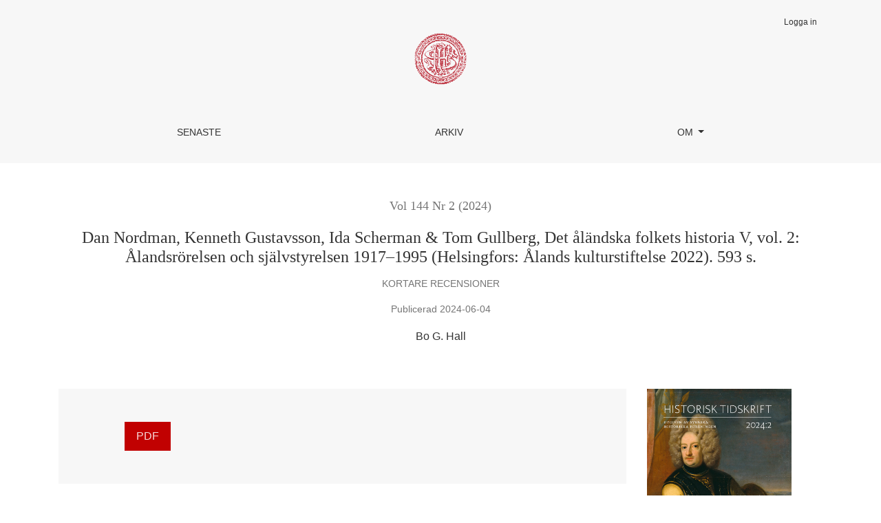

--- FILE ---
content_type: text/html; charset=utf-8
request_url: https://historisktidskrift.se/index.php/june20/article/view/928
body_size: 3091
content:



	

<!DOCTYPE html>
<html lang="sv-SE" xml:lang="sv-SE">
<head>
	<meta charset="utf-8">
	<meta name="viewport" content="width=device-width, initial-scale=1.0">
	<title>
		Dan Nordman, Kenneth Gustavsson, Ida Scherman &amp; Tom Gullberg, Det åländska folkets historia V, vol. 2: Ålandsrörelsen och självstyrelsen 1917–1995 (Helsingfors: Ålands kulturstiftelse 2022). 593 s.
							| Historisk tidskrift
			</title>

	
<link rel="icon" href="https://historisktidskrift.se/public/journals/1/favicon_sv_SE.ico">
<meta name="generator" content="Open Journal Systems 3.3.0.7">
<meta name="gs_meta_revision" content="1.1"/>
<meta name="citation_journal_title" content="Historisk tidskrift"/>
<meta name="citation_journal_abbrev" content="HT"/>
<meta name="citation_issn" content="0345-469X"/> 
<meta name="citation_author" content="Bo G. Hall"/>
<meta name="citation_title" content="Dan Nordman, Kenneth Gustavsson, Ida Scherman &amp; Tom Gullberg, Det åländska folkets historia V, vol. 2: Ålandsrörelsen och självstyrelsen 1917–1995 (Helsingfors: Ålands kulturstiftelse 2022). 593 s."/>
<meta name="citation_language" content="sv"/>
<meta name="citation_date" content="2024/06/04"/>
<meta name="citation_volume" content="144"/>
<meta name="citation_issue" content="2"/>
<meta name="citation_abstract_html_url" content="https://historisktidskrift.se/index.php/june20/article/view/928"/>
<meta name="citation_pdf_url" content="https://historisktidskrift.se/index.php/june20/article/download/928/858"/>
<link rel="schema.DC" href="http://purl.org/dc/elements/1.1/" />
<meta name="DC.Creator.PersonalName" content="Bo G. Hall"/>
<meta name="DC.Date.created" scheme="ISO8601" content="2024-06-04"/>
<meta name="DC.Date.dateSubmitted" scheme="ISO8601" content="2024-05-15"/>
<meta name="DC.Date.issued" scheme="ISO8601" content="2024-06-04"/>
<meta name="DC.Date.modified" scheme="ISO8601" content="2024-06-04"/>
<meta name="DC.Description" xml:lang="sv" content=""/>
<meta name="DC.Format" scheme="IMT" content="application/pdf"/>
<meta name="DC.Identifier" content="928"/>
<meta name="DC.Identifier.URI" content="https://historisktidskrift.se/index.php/june20/article/view/928"/>
<meta name="DC.Language" scheme="ISO639-1" content="sv"/>
<meta name="DC.Rights" content="Copyright (c) 2024 Historisk tidskrift"/>
<meta name="DC.Rights" content=""/>
<meta name="DC.Source" content="Historisk tidskrift"/>
<meta name="DC.Source.ISSN" content="0345-469X"/>
<meta name="DC.Source.Issue" content="2"/>
<meta name="DC.Source.Volume" content="144"/>
<meta name="DC.Source.URI" content="https://historisktidskrift.se/index.php/june20"/>
<meta name="DC.Title" content="Dan Nordman, Kenneth Gustavsson, Ida Scherman &amp; Tom Gullberg, Det åländska folkets historia V, vol. 2: Ålandsrörelsen och självstyrelsen 1917–1995 (Helsingfors: Ålands kulturstiftelse 2022). 593 s."/>
<meta name="DC.Type" content="Text.Serial.Journal"/>
<meta name="DC.Type.articleType" content=""/>

	<link rel="stylesheet" href="https://historisktidskrift.se/plugins/themes/healthSciences/libs/bootstrap.min.css?v=3.3.0.7" type="text/css" /><link rel="stylesheet" href="https://historisktidskrift.se/index.php/june20/$$$call$$$/page/page/css?name=stylesheet" type="text/css" />
</head>
<body dir="ltr">

<header class="main-header">
	<div class="container">

		<div class="sr-only">Dan Nordman, Kenneth Gustavsson, Ida Scherman &amp;amp; Tom Gullberg, Det åländska folkets historia V, vol. 2: Ålandsrörelsen och självstyrelsen 1917–1995 (Helsingfors: Ålands kulturstiftelse 2022). 593 s.</div>

	<div class="navbar-logo">
		<a href="	https://historisktidskrift.se/index.php/june20/index
"><img src="https://historisktidskrift.se/public/journals/1/pageHeaderLogoImage_sv_SE.png"alt="Historisk tidskrift"class="img-fluid"></a>
	</div>

		<nav class="navbar navbar-expand-lg navbar-light">
		<a class="navbar-brand" href="	https://historisktidskrift.se/index.php/june20/index
"><img src="https://historisktidskrift.se/public/journals/1/pageHeaderLogoImage_sv_SE.png"alt="Historisk tidskrift"class="img-fluid"></a>
		<button class="navbar-toggler" type="button" data-toggle="collapse" data-target="#main-navbar"
		        aria-controls="main-navbar" aria-expanded="false"
		        aria-label="Navigationsknap">
			<span class="navbar-toggler-icon"></span>
		</button>

		<div class="collapse navbar-collapse justify-content-md-center" id="main-navbar">
																		<ul id="primaryNav" class="navbar-nav">
														<li class="nav-item nmi_type_current">
				<a href="https://historisktidskrift.se/index.php/june20/issue/current"
					class="nav-link"
									>
					Senaste
				</a>
							</li>
														<li class="nav-item nmi_type_archives">
				<a href="https://historisktidskrift.se/index.php/june20/issue/archive"
					class="nav-link"
									>
					Arkiv
				</a>
							</li>
																												<li class="nav-item nmi_type_about dropdown">
				<a href="https://historisktidskrift.se/index.php/june20/about"
					class="nav-link dropdown-toggle"
											id="navMenuDropdown3"
						data-toggle="dropdown"
						aria-haspopup="true"
						aria-expanded="false"
									>
					Om
				</a>
									<div class="dropdown-menu" aria-labelledby="navMenuDropdown3">
																					<a class="dropdown-item" href="https://historisktidskrift.se/index.php/june20/about">
									Om tidskriften
								</a>
																												<a class="dropdown-item" href="https://historisktidskrift.se/index.php/june20/about/submissions">
									Bidrag
								</a>
																												<a class="dropdown-item" href="https://historisktidskrift.se/index.php/june20/about/editorialTeam">
									Redaktion
								</a>
																												<a class="dropdown-item" href="https://historisktidskrift.se/index.php/june20/about/privacy">
									Integritetspolicy
								</a>
																												<a class="dropdown-item" href="https://historisktidskrift.se/index.php/june20/about/contact">
									Kontakt
								</a>
																		</div>
							</li>
			</ul>

			
										<ul id="primaryNav-userNav" class="navbar-nav">
																					<li class="nav-item nmi_type_user_login">
				<a href="https://historisktidskrift.se/index.php/june20/login"
					class="nav-link"
									>
					Logga in
				</a>
							</li>
										</ul>

					</div>
	</nav>

			<ul id="userNav" class="navbar-nav">
																					<li class="nav-item nmi_type_user_login">
				<a href="https://historisktidskrift.se/index.php/june20/login"
					class="nav-link"
									>
					Logga in
				</a>
							</li>
										</ul>


		
	</div>
</header>

<div class="container page-article">
	<div class="article-details">
	<div class="page-header row">
		<div class="col-lg article-meta-mobile">
						
						<div class="article-details-issue-section small-screen">
				<a href="https://historisktidskrift.se/index.php/june20/issue/view/37">Vol 144 Nr 2 (2024)</a>, <span>Kortare recensioner</span>			</div>

			<div class="article-details-issue-identifier large-screen">
				<a href="https://historisktidskrift.se/index.php/june20/issue/view/37">Vol 144 Nr 2 (2024)</a>
			</div>

			<h1 class="article-details-fulltitle">
				Dan Nordman, Kenneth Gustavsson, Ida Scherman &amp; Tom Gullberg, Det åländska folkets historia V, vol. 2: Ålandsrörelsen och självstyrelsen 1917–1995 (Helsingfors: Ålands kulturstiftelse 2022). 593 s.
			</h1>

							<div class="article-details-issue-section large-screen">Kortare recensioner</div>
			
						
										<div class="article-details-published">
					Publicerad
																2024-06-04
														</div>
			
							<ul class="authors-string">
											<li><span>Bo G. Hall</span></li>
									</ul>

																<div class="article-details-authors">
											<div class="article-details-author hideAuthor" id="author-1">
							<div class="article-details-author-name small-screen">
								Bo G. Hall
							</div>
																											</div>
									</div>

					</div>
	</div><!-- .page-header -->

	<div class="row justify-content-md-center" id="mainArticleContent">
		<div class="col-lg-3 order-lg-2" id="articleDetailsWrapper">
			<div class="article-details-sidebar" id="articleDetails">

													<div class="article-details-block article-details-cover">
													<a href="https://historisktidskrift.se/index.php/june20/issue/view/37">
								<img
									class="img-fluid"
									src="https://historisktidskrift.se/public/journals/1/cover_issue_37_sv_SE.jpg"
									alt=""
								>
							</a>
											</div>
				
								
        		        		          							
													<div class="article-details-block article-details-galleys article-details-galleys-sidebar">
													<div class="article-details-galley">
								
	
							

<a class="btn btn-primary" href="https://historisktidskrift.se/index.php/june20/article/view/928/858">

		
	PDF
</a>
							</div>
											</div>
				
								
								
				
								
								
				
			</div>
		</div>
		<div class="col-lg-9 order-lg-1" id="articleMainWrapper">
			<div class="article-details-main" id="articleMain">

								
								
													<div class="article-details-block article-details-galleys article-details-galleys-btm">
													<div class="article-details-galley">
								
	
							

<a class="btn btn-primary" href="https://historisktidskrift.se/index.php/june20/article/view/928/858">

		
	PDF
</a>
							</div>
											</div>
				
								
																								
				
				

			</div>
		</div>

		<div class="col-lg-12 order-lg-3 article-footer-hook">
			
		</div>

	</div>
</div>
</div><!-- .page -->

<footer class="site-footer">
	<div class="container site-footer-sidebar" role="complementary"
	     aria-label="Sidomeny">
		<div class="row">
			
		</div>
	</div>
	<div class="container site-footer-content">
		<div class="row">
			
			<div class="col-md col-md-2 align-self-center text-right" role="complementary">
				<a href="https://historisktidskrift.se/index.php/june20/about/aboutThisPublishingSystem">
					<img class="footer-brand-image" alt="Mer information om det här publiceringssystemet, Plattform och Arbetsflöde av OJS/PKP."
					     src="https://historisktidskrift.se/templates/images/ojs_brand_white.png">
				</a>
			</div>
		</div>
	</div>
</footer><!-- pkp_structure_footer_wrapper -->


<div id="loginModal" class="modal fade" tabindex="-1" role="dialog">
	<div class="modal-dialog" role="document">
		<div class="modal-content">
			<div class="modal-body">
				<button type="button" class="close" data-dismiss="modal" aria-label="Close">
					<span aria-hidden="true">&times;</span>
				</button>
							<form class="form-login" method="post" action="https://historisktidskrift.se/index.php/june20/login/signIn">
	<input type="hidden" name="csrfToken" value="21c13ea6720a7c9816ee44bea12b9575">
	<input type="hidden" name="source" value=""/>

	<fieldset>
		<div class="form-group form-group-username">
			<label for="usernameModal">
				Användarnamn
				<span class="required" aria-hidden="true">*</span>
				<span class="sr-only">
					Obligatoriskt
				</span>
			</label>
			<input type="text" class="form-control" name="username" id="usernameModal" value=""
			       maxlength="32" autocomplete="username" required>
		</div>
		<div class="form-group form-group-password">
			<label for="passwordModal">
				Lösenord
				<span class="required" aria-hidden="true">*</span>
				<span class="sr-only">
					Obligatoriskt
				</span>
			</label>
			<input type="password" class="form-control" name="password" id="passwordModal" value=""
			       maxlength="32" autocomplete="current-password" required>
		</div>
		<div class="row">
			<div class="col-md-6">
				<div class="form-group form-group-forgot">
					<small class="form-text">
						<a href="https://historisktidskrift.se/index.php/june20/login/lostPassword">
							Har du glömt ditt lösenord?
						</a>
					</small>
				</div>
			</div>
			<div class="col-md-6">
				<div class="form-group form-check form-group-remember">
					<input type="checkbox" class="form-check-input" name="remember" id="rememberModal" value="1"
					       checked="$remember">
					<label for="rememberModal" class="form-check-label">
						<small class="form-text">
							Håll mig inloggad
						</small>
					</label>
				</div>
			</div>
		</div>
		<div class="form-group form-group-buttons">
			<button class="btn btn-primary" type="submit">
				Logga in
			</button>
		</div>
			</fieldset>
</form>
			</div>
		</div>
	</div>
</div>

<script src="https://historisktidskrift.se/plugins/themes/healthSciences/libs/jquery.min.js?v=3.3.0.7" type="text/javascript"></script><script src="https://historisktidskrift.se/plugins/themes/healthSciences/libs/popper.min.js?v=3.3.0.7" type="text/javascript"></script><script src="https://historisktidskrift.se/plugins/themes/healthSciences/libs/bootstrap.min.js?v=3.3.0.7" type="text/javascript"></script><script src="https://historisktidskrift.se/plugins/themes/healthSciences/js/main.js?v=3.3.0.7" type="text/javascript"></script><script src="https://historisktidskrift.se/plugins/themes/healthSciences/libs/jquery-ui.min.js?v=3.3.0.7" type="text/javascript"></script><script src="https://historisktidskrift.se/plugins/themes/healthSciences/libs/tag-it.min.js?v=3.3.0.7" type="text/javascript"></script>


</body>
</html>


--- FILE ---
content_type: text/javascript
request_url: https://historisktidskrift.se/plugins/themes/healthSciences/js/main.js?v=3.3.0.7
body_size: 1879
content:
/**
 * @file /js/main.js
 *
 * Copyright (c) 2014-2020 Simon Fraser University
 * Copyright (c) 2000-2017 John Willinsky
 * Distributed under the GNU GPL v2. For full terms see the file docs/COPYING.
 *
 * @brief Handle JavaScript functionality unique to this theme.
 */
(function($) {

	// Open login modal when nav menu links clicked
	$('.nmi_type_user_login').click(function() {
		$('#loginModal').modal();
		return false;
	})
})(jQuery);

(function ($) {

	// Show author affiliation under authors list (for large screen only)
	var authorString = $('.author-string-href');
	$(authorString).click(function(event) {
		event.preventDefault();
		var elementId = $(this).attr('href').replace('#', '');
		$('.article-details-author').each(function () {

			// Show only targeted author's affiliation on click
			if ($(this).attr('id') === elementId && $(this).hasClass('hideAuthor')) {
				$(this).removeClass('hideAuthor');
			} else {
				$(this).addClass('hideAuthor');
			}
		});
		// Add specifiers to the clicked author's link
		$(authorString).each(function () {
			if ($(this).attr('href') === ('#' + elementId) && !$(this).hasClass('active')){
				$(this).addClass('active');
				$(this).children('.author-plus').addClass('hide');
				$(this).children('.author-minus').removeClass('hide');
			} else if ($(this).attr('href') !== ('#' + elementId) || $(this).hasClass('active')) {
				$(this).removeClass('active');
				$(this).children('.author-plus').removeClass('hide');
				$(this).children('.author-minus').addClass('hide');
			}
		});
	})
})(jQuery);


// initiating tag-it
$(document).ready(function() {
	$('#tagitInput').each(function() {
		var autocomplete_url = $(this).data('autocomplete-url');
		$(this).tagit({
			fieldName: $(this).data('field-name'),
			allowSpaces: false,
			autocomplete: {
				source: function(request, response) {
					$.ajax({
						url: autocomplete_url,
						data: {term: request.term},
						dataType: 'json',
						success: function(jsonData) {
							if (jsonData.status == true) {
								response(jsonData.content);
							}
						}
					});
				},
			},
		});
	});
});

(function () {
	/**
	 * Determine if the user has opted to register as a reviewer
	 *
	 * @see: /templates/frontend/pages/userRegister.tpl
	 */
	function isReviewerSelected() {
		var group = $('#reviewerOptinGroup').find('input');
		var is_checked = false;
		group.each(function() {
			if ($(this).is(':checked')) {
				is_checked = true;
				return false;
			}
		});

		return is_checked;
	}

	/**
	 * Reveal the reviewer interests field on the registration form when a
	 * user has opted to register as a reviewer
	 *
	 * @see: /templates/frontend/pages/userRegister.tpl
	 */
	function reviewerInterestsToggle() {
		var is_checked = isReviewerSelected();
		if (is_checked) {
			$('#reviewerInterests').removeClass('hidden');
		} else {
			$('#reviewerInterests').addClass('hidden');
		}
	}

	// Update interests on page load and when the toggled is toggled
	reviewerInterestsToggle();
	$('#reviewerOptinGroup input').click(reviewerInterestsToggle);
})();

// change article's blocks logic for small screens

(function () {

	var mainArticleContent = $("#mainArticleContent");

	if (mainArticleContent.length === 0) return false;

	var articleDetailsWrapper = $("#articleDetailsWrapper");
	var articleDetails = $("#articleDetails");
	var articleDetailsChildren = articleDetails.children();

	var articleMainWrapper = $("#articleMainWrapper");
	var articleMain = $("#articleMain");
	var articleMainChildren = articleMain.children();

	var dataForMobilesMark = "data-for-mobiles";

	function reorganizeArticleBlocks() {
		if (mainArticleContent && !mainArticleContent.hasClass(dataForMobilesMark) && window.innerWidth < 992) {
			$("#articleDetails").unwrap();
			$("#articleMain").unwrap();

			articleDetailsChildren.unwrap();
			articleMainChildren.unwrap();

			mainArticleContent.children().wrapAll("<div class='col-lg article-blocks-mobile'></div>");

			mainArticleContent.addClass(dataForMobilesMark);

		} else if (mainArticleContent && mainArticleContent.hasClass(dataForMobilesMark) && window.innerWidth >= 992) {
			$('#mainArticleContent > *').children().unwrap();

			articleDetailsChildren.wrapAll(articleDetails);
			articleMainChildren.wrapAll(articleMain);

			$("#articleDetails").wrap(articleDetailsWrapper);
			$("#articleMain").wrap(articleMainWrapper);


			mainArticleContent.removeClass(dataForMobilesMark);
		}
	}

	reorganizeArticleBlocks();

	window.addEventListener("resize", function () {
		reorganizeArticleBlocks();
	});
})();

// Functionality of more/less buttons for the journal description (index journal page)

(function () {
	var journalDescription = document.getElementById('homepageDescription');

	if (!journalDescription) return false;

	var moreButton = document.getElementById('homepageDescriptionMore');
	var lessButton = document.getElementById('homepageDescriptionLess');
	var descriptionButtons = document.getElementById('homepageDescriptionButtons');

	if (journalDescription.offsetHeight < journalDescription.scrollHeight) {
		moreButton.classList.remove('hidden');
		descriptionButtons.classList.remove('hidden');
	}

	moreButton.onclick = function () {
		journalDescription.classList.remove('long-text');
		this.classList.add('hidden');
		lessButton.classList.remove('hidden');
	};

	lessButton.onclick = function () {
		journalDescription.classList.add('long-text');
		this.classList.add('hidden');
		moreButton.classList.remove('hidden');
	};
})();

// Toggle display of consent checkboxes in site-wide registration
var $contextOptinGroup = $('#contextOptinGroup');
if ($contextOptinGroup.length) {
	var $roles = $contextOptinGroup.find('.roles :checkbox');
	$roles.change(function() {
		var $thisRoles = $(this).closest('.roles');
		if ($thisRoles.find(':checked').length) {
			$thisRoles.siblings('.context_privacy').addClass('context_privacy_visible');
		} else {
			$thisRoles.siblings('.context_privacy').removeClass('context_privacy_visible');
		}
	});
}
